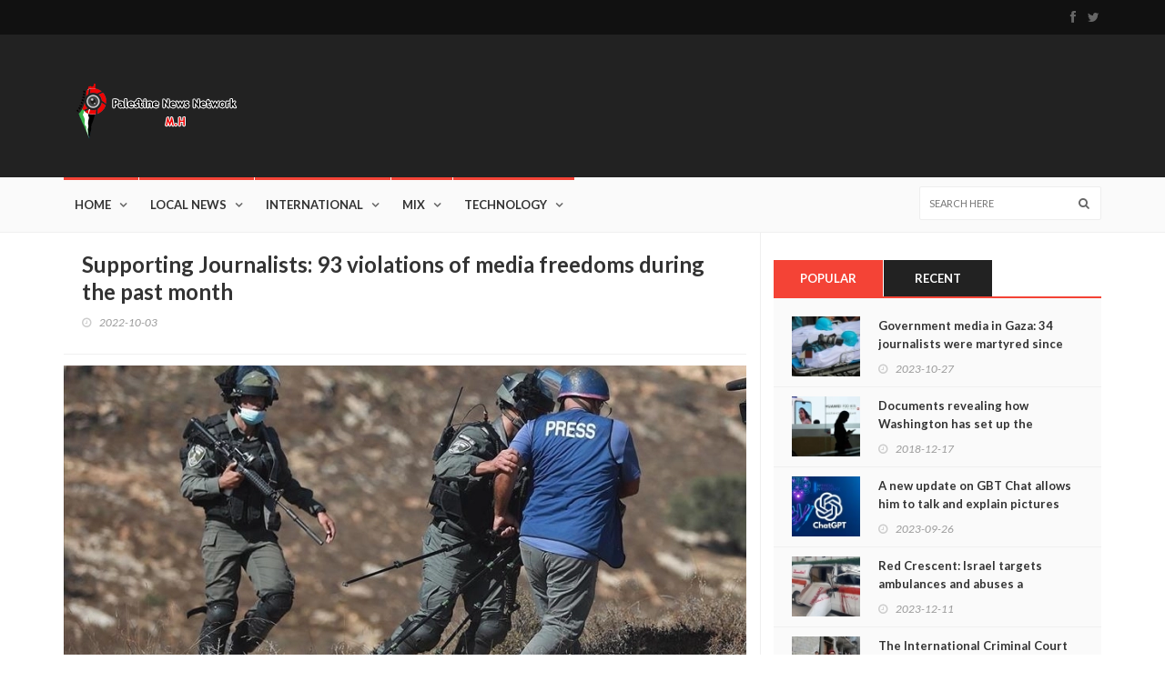

--- FILE ---
content_type: text/html; charset=UTF-8
request_url: https://palpress.net/News/12121
body_size: 6822
content:
<!DOCTYPE html>
<html>
    <head>
        <meta charset="utf-8">

<title>Supporting Journalists: 93 violations of media freedoms during the past month - Palestine News Network</title>
<meta name="description" content="">
<meta name="keywords" content="">
<meta name="title" content="Supporting Journalists: 93 violations of media freedoms during the past month - Palestine News Network"> 

 

  <!-- Facebook Meta Tags -->
  <meta property="og:url" content="https://palpress.net/News/12121">
  <meta property="og:type" content="website">
  <meta property="og:title" content="Supporting Journalists: 93 violations of media freedoms during the past month">
  <meta property="og:description" content="The Committee to Support Journalists has monitored...">
  <meta property="og:image" content="https://palpress.net/storage/app/uploads/public/Mjk/wMz/ZlO/thumb_10711_750_370_0_0_crop.webp">

  <!-- Twitter Meta Tags -->
  <meta name="twitter:card" content="summary_large_image">
  <meta property="twitter:domain" content="palpress.net">
  <meta property="twitter:url" content="https://palpress.net/News/12121">
  <meta name="twitter:title" content="Supporting Journalists: 93 violations of media freedoms during the past month">
  <meta name="twitter:description" content="The Committee to Support Journalists has monitored...">
  <meta name="twitter:image" content="https://palpress.net/storage/app/uploads/public/Mjk/wMz/ZlO/thumb_10711_750_370_0_0_crop.webp">

  <!-- Meta Tags Generated via https://www.opengraph.xyz -->
<meta http-equiv="X-UA-Compatible" content="IE=edge">
<meta name="viewport" content="width=device-width, initial-scale=1, maximum-scale=1">
 

<link href="https://fonts.googleapis.com/css?family=Lato:300,400,700,900,400italic" rel='stylesheet' type='text/css'>
<link rel="stylesheet" type="text/css" href="https://palpress.net/themes/akita/assets/css/bootstrap.min.css" media="screen">	
<link rel="stylesheet" type="text/css" href="https://palpress.net/themes/akita/assets/css/jquery.bxslider.css" media="screen">
<link rel="stylesheet" type="text/css" href="https://palpress.net/themes/akita/assets/css/font-awesome.css" media="screen">
<link rel="stylesheet" type="text/css" href="https://palpress.net/themes/akita/assets/css/magnific-popup.css" media="screen">	
<link rel="stylesheet" type="text/css" href="https://palpress.net/themes/akita/assets/css/owl.carousel.css" media="screen">
<link rel="stylesheet" type="text/css" href="https://palpress.net/themes/akita/assets/css/owl.theme.css" media="screen">
<link rel="stylesheet" type="text/css" href="https://palpress.net/themes/akita/assets/css/ticker-style.css"/>
<link rel="stylesheet" type="text/css" href="https://palpress.net/themes/akita/assets/css/style.css" media="screen">

<script src="/modules/system/assets/js/framework-bundle.js"></script>
<link rel="stylesheet" property="stylesheet" href="/modules/system/assets/css/framework-extras.css">
<!-- Global site tag (gtag.js) - Google Analytics -->
<script async src="https://www.googletagmanager.com/gtag/js?id=UA-75620711-2"></script>
<script>
  window.dataLayer = window.dataLayer || [];
  function gtag(){dataLayer.push(arguments);}
  gtag('js', new Date());

  gtag('config', 'UA-75620711-2');
</script>
    </head>
    <body class="page-single_news">

        <!-- Header -->
        <header class="clearfix">
            <!-- Nav -->
 
    <!-- Bootstrap navbar -->
    <nav class="navbar navbar-default navbar-static-top" role="navigation">

        <!-- Top line -->
        <div class="top-line">
            <div class="container">
                <div class="row">
                    <div class="col-md-9">
                        <!--
                        <ul class="top-line-list">
                            <li>
                                <span class="city-weather">London, United Kingdom</span>
                                <svg version="1.1" id="Layer_1" xmlns="http://www.w3.org/2000/svg" xmlns:xlink="http://www.w3.org/1999/xlink" x="0px" y="0px" width="30px" height="24px" viewBox="0 0 512 512" enable-background="new 0 0 512 512" xml:space="preserve">
                                    <path fill="#777777" d="M208,64c8.833,0,16-7.167,16-16V16c0-8.833-7.167-16-16-16s-16,7.167-16,16v32
                                        C192,56.833,199.167,64,208,64z M332.438,106.167l22.625-22.625c6.249-6.25,6.249-16.375,0-22.625
                                        c-6.25-6.25-16.375-6.25-22.625,0l-22.625,22.625c-6.25,6.25-6.25,16.375,0,22.625
                                        C316.062,112.417,326.188,112.417,332.438,106.167z M16,224h32c8.833,0,16-7.167,16-16s-7.167-16-16-16H16
                                        c-8.833,0-16,7.167-16,16S7.167,224,16,224z M352,208c0,8.833,7.167,16,16,16h32c8.833,0,16-7.167,16-16s-7.167-16-16-16h-32
                                        C359.167,192,352,199.167,352,208z M83.541,106.167c6.251,6.25,16.376,6.25,22.625,0c6.251-6.25,6.251-16.375,0-22.625
                                        L83.541,60.917c-6.25-6.25-16.374-6.25-22.625,0c-6.25,6.25-6.25,16.375,0,22.625L83.541,106.167z M400,256
                                        c-5.312,0-10.562,0.375-15.792,1.125c-16.771-22.875-39.124-40.333-64.458-51.5C318.459,145,268.938,96,208,96
                                        c-61.75,0-112,50.25-112,112c0,17.438,4.334,33.75,11.5,48.438C47.875,258.875,0,307.812,0,368c0,61.75,50.25,112,112,112
                                        c13.688,0,27.084-2.5,39.709-7.333C180.666,497.917,217.5,512,256,512c38.542,0,75.333-14.083,104.291-39.333
                                        C372.916,477.5,386.312,480,400,480c61.75,0,112-50.25,112-112S461.75,256,400,256z M208,128c39.812,0,72.562,29.167,78.708,67.25
                                        c-10.021-2-20.249-3.25-30.708-3.25c-45.938,0-88.5,19.812-118.375,53.25C131.688,234.083,128,221.542,128,208
                                        C128,163.812,163.812,128,208,128z M400,448c-17.125,0-32.916-5.5-45.938-14.667C330.584,461.625,295.624,480,256,480
                                        c-39.625,0-74.584-18.375-98.062-46.667C144.938,442.5,129.125,448,112,448c-44.188,0-80-35.812-80-80s35.812-80,80-80
                                        c7.75,0,15.062,1.458,22.125,3.541c2.812,0.792,5.667,1.417,8.312,2.521c4.375-8.562,9.875-16.396,15.979-23.75
                                        C181.792,242.188,216.562,224,256,224c10.125,0,19.834,1.458,29.25,3.709c10.562,2.499,20.542,6.291,29.834,11.291
                                        c23.291,12.375,42.416,31.542,54.457,55.063C378.938,290.188,389.209,288,400,288c44.188,0,80,35.812,80,80S444.188,448,400,448z"
                                    />
                                </svg>
                                <span class="cel-temperature">+7</span>
                            </li>
                            <li><span class="time-now">Thursday 8 January 2015 / 21:20</span></li> 
                            <li><a href="contact.html">Contact</a></li> 
                        </ul>
                    -->
                    </div>	
                    <div class="col-md-3">
                        <ul class="social-icons">
                                                        <li><a class="facebook" href="https://www.facebook.com/www.palpress.net/" target="_blank"><i class="fa fa-facebook"></i></a></li>
                                                        <li><a class="twitter" href="https://twitter.com/PalPress24" target="_blank"><i class="fa fa-twitter"></i></a></li>
                             
                        </ul>
                    </div>	
                </div>
            </div>
        </div>
        <!-- End Top line -->

        <!-- Logo & advertisement -->
        <div class="logo-advertisement">
            <div class="container">

                <!-- Brand and toggle get grouped for better mobile display -->
                <div class="navbar-header">
                    <button type="button" class="navbar-toggle collapsed" data-toggle="collapse" data-target="#bs-example-navbar-collapse-1">
                        <span class="sr-only">Toggle navigation</span>
                        <span class="icon-bar"></span>
                        <span class="icon-bar"></span>
                        <span class="icon-bar"></span>
                    </button>
                    <a class="navbar-brand" href="https://palpress.net"><img src="https://palpress.net/storage/app/uploads/public/64a/4a5/d75/64a4a5d759576738045679.png" alt=""></a>
                </div>

                <div class="advertisement">
                     
                </div>
            </div>
        </div>
        <!-- End Logo & advertisement -->

        <!-- navbar list container -->
        <div class="nav-list-container">
            <div class="container">
                <!-- Collect the nav links, forms, and other content for toggling -->
                <div class="collapse navbar-collapse" id="bs-example-navbar-collapse-1">
                    <ul class="nav navbar-nav navbar-left">
                         
<li id="nav-menu-item-1" 
class="   ">
    <a href="https://palpress.net" >
        Home
    </a>     
    </li> 
 
        <li id="nav-menu-cat-1">
        <a href="https://palpress.net/Category/local-news" class="local-news" >Local News</a>
    </li>
        <li id="nav-menu-cat-3">
        <a href="https://palpress.net/Category/international" class="international" >International</a>
    </li>
        <li id="nav-menu-cat-5">
        <a href="https://palpress.net/Category/mix" class="mix" >Mix</a>
    </li>
        <li id="nav-menu-cat-6">
        <a href="https://palpress.net/Category/technology" class="technology" >Technology</a>
    </li>
     
                    </ul>
                    <form class="navbar-form navbar-right" role="search" action="">
                        <input type="text" id="search" name="search" placeholder="Search here">
                        <button type="submit" id="search-submit"><i class="fa fa-search"></i></button>
                    </form>
                </div>
                <!-- /.navbar-collapse -->
            </div>
        </div>
        <!-- End navbar list container -->

    </nav>
    <!-- End Bootstrap navbar --> 

        </header>

        <!-- Content -->
        <section id="layout-content">
            
<!-- block-wrapper-section
================================================== -->
<section class="block-wrapper">
    <div class="container">
        <div class="row">
            <div class="col-sm-8">

                <!-- block content -->
                <div class="block-content">

                    <!-- single-post box -->
                    <div class="single-post-box">

                        <div class="title-post">
                            <h1>Supporting Journalists: 93 violations of media freedoms during the past month</h1>
                            <ul class="post-tags">
                                <li><i class="fa fa-clock-o"></i>2022-10-03</li>
                            </ul>
                        </div>
                        <!--
                        <div class="share-post-box">
                            <ul class="share-box">
                                <li><i class="fa fa-share-alt"></i><span>Share Post</span></li>
                                <li><a class="facebook" href="#"><i class="fa fa-facebook"></i><span>Share on Facebook</span></a></li>
                                <li><a class="twitter" href="#"><i class="fa fa-twitter"></i><span>Share on Twitter</span></a></li>
                                <li><a class="google" href="#"><i class="fa fa-google-plus"></i><span></span></a></li>
                                <li><a class="linkedin" href="#"><i class="fa fa-linkedin"></i><span></span></a></li>
                            </ul>
                        </div>
                        -->
                        <div class="post-gallery">
                            <img src="https://palpress.net/storage/app/uploads/public/Mjk/wMz/ZlO/thumb_10711_750_370_0_0_crop.webp" alt="Supporting Journalists: 93 violations of media freedoms during the past month">
                            <span class="image-caption"></span>
                        </div>

                        <div class="post-content">
                            <p>The Committee to Support Journalists has monitored 93 violations of the right to media freedoms against journalists in the Palestinian territories, represented by arrest, threats, targeting with bullets, direct field assault, robbery, storming journalists&acute; homes, prevention of coverage and unfair pressure on journalists.<br /><br />According to the committee&rsquo;s report, the month of September 2022 witnessed more than (63) Israeli violations against media professionals, which come within the framework of the occupation forces&rsquo; attempt to obscure the shining truth of their crimes and terrorism against the Palestinians. The report also recorded (19) violations by internal Palestinian parties, With regard to combating Palestinian content, the report recorded (11) cases of violations by social networking sites.<br /><br />Israeli violations<br /><br />The report documented, during the month of September 2022, the injury and targeting of (10) journalists by the occupation forces and settlers, during their coverage of the demolition of the homes of Jerusalemites by the occupation bulldozers in the Sheikh Jarrah neighborhood of occupied Jerusalem, Jenin, Hebron and Nablus, as well as beating, kicking and dragging them, during their coverage of marches and events. In the occupied West Bank, the occupation used rubber bullets and poison gas bombs to prevent journalists from covering and attending the event.<br /><br />&nbsp;The report also documented the arrest and detention by the Israeli occupation forces of (9) journalists, including the journalist Lama Ghosheh, who was conditionally released, the journalist Yassin Abu Lafah, and the journalist Ahmed Sobeih. It also recorded (1) case of house arrest against the journalist Lama Ghosheh, and the number of (2) ) Deportation from Al-Aqsa Mosque are the photojournalist Ahmed Abu Sobeih, and the journalist Manar Al-Shobaki.<br /><br />&nbsp;Meanwhile, the Occupation Court issued a ruling issuing a de facto arrest order for (1) against the sick journalist, Dina Jaradat, who was sentenced to four months in actual prison, while (7) cases were recorded to postpone trials and extend the period of detention and administrative detention, including the journalist Bushra Al-Taweel and the extension of her detention The administrative detention for the third time for a period of three months, and the extension of the administrative detention for the second time for the journalist Omar Abu Al-Rub for a period of six months, as well as the postponement of a trial, and the extension of the detention of the journalist Lama Abu Ghosheh (later released).<br /><br />In addition, the occupation forces, in partnership with the settlers, prevented more than (13) cases of coverage, and obstructed the performance of their tasks and their coverage of marches and events that show violations of the Israeli occupation in the occupied Palestinian territories.<br /><br />&nbsp;Meanwhile, the occupation forces threatened (3) journalists with death, arrest and accusation of incitement. The report also documented (2) cases of destruction of journalists&acute; cameras and cars, in addition to the registration of (5) cases of confiscation of Palestinian equipment, cards and identity.<br /><br />The report also monitored (2) cases of intrusion, raid, search and tampering with the contents of journalists&acute; homes.<br /><br />And regarding the occupation&acute;s harassment of prisoners of war in the occupation prisons, the report recorded (6) cases, in addition to the registration of (2) cases of forcing them to pay a fine after being sentenced.<br /><br />Social media violations<br /><br />With regard to combating Palestinian content, it closed and restricted an account, and social media administrations, in conspiring with the Israeli occupation, banned more than (11) page accounts for journalists and media professionals under the pretext of publishing on the sites, which violates the publishing instructions.</p>
                        </div>
                        
                         
                        <!--
                        <div class="share-post-box">
                            <ul class="share-box">
                                <li><i class="fa fa-share-alt"></i><span>Share Post</span></li>
                                <li><a class="facebook" href="#"><i class="fa fa-facebook"></i>Share on Facebook</a></li>
                                <li><a class="twitter" href="#"><i class="fa fa-twitter"></i>Share on Twitter</a></li>
                                <li><a class="google" href="#"><i class="fa fa-google-plus"></i><span></span></a></li>
                                <li><a class="linkedin" href="#"><i class="fa fa-linkedin"></i><span></span></a></li>
                            </ul>
                        </div>
                        -->
                        <div class="prev-next-posts">
                                                        <div class="prev-post">
                                <img src="https://palpress.net/storage/app/uploads/public/ZWN/jZW/YxZ/thumb_10707_100_88_0_0_crop.webp" alt="On the Palestinian issue.. Wencesland: Negotiations can no longer be postponed indefinitely">
                                <div class="post-content">
                                    <h2><a href="https://palpress.net/News/on-the-palestinian-issue-wencesland-negotiations-can-no-longer-be-postponed-indefinitely" title="prev post">On the Palestinian issue.. Wencesland: Negotiations can no longer be postponed indefinitely</a></h2>
                                    <ul class="post-tags">
                                        <li><i class="fa fa-clock-o"></i>2022-09-28</li>
                                    </ul>
                                </div>
                            </div>
                                                                                    <div class="next-post">
                                <img src="https://palpress.net/storage/app/uploads/public/MDc/0Nj/hhY/thumb_10712_100_88_0_0_crop.webp" alt="The occupation arrests 6 citizens from the West Bank and Jerusalem">
                                <div class="post-content">
                                    <h2><a href="https://palpress.net/News/the-occupation-arrests-6-citizens-from-the-west-bank-and-jerusalem" title="next post">The occupation arrests 6 citizens from the West Bank and Jerusalem</a></h2>
                                    <ul class="post-tags">
                                        <li><i class="fa fa-clock-o"></i>2022-10-03</li>
                                    </ul>
                                </div>
                            </div>
                                                    </div> 

                    </div>
                    <!-- End single-post box -->

                </div>
                <!-- End block content -->

            </div>

            <div class="col-sm-4">

                <!-- sidebar -->
                <div class="sidebar">
 
                    <div class="widget tab-posts-widget">

    <ul class="nav nav-tabs" id="myTab">
        <li class="active">
            <a href="#option1" data-toggle="tab">Popular</a>
        </li>
        <li>
            <a href="#option2" data-toggle="tab">Recent</a>
        </li> 
    </ul>

    <div class="tab-content">
        <div class="tab-pane active" id="option1">
            <ul class="list-posts">
                                <li>
                    <img src="https://palpress.net/storage/app/uploads/public/653/b90/ead/thumb_11476_80_70_0_0_crop.webp" alt="Government media in Gaza: 34 journalists were martyred since the start of Israel’s aggression">
                    <div class="post-content">
                        <h2><a href="https://palpress.net/News/government-media-in-gaza-34-journalists-were-martyred-since-the-start-of-israels-aggression">Government media in Gaza: 34 journalists were martyred since the start of Israel’s aggression</a></h2>
                        <ul class="post-tags">
                            <li><i class="fa fa-clock-o"></i>2023-10-27</li>
                        </ul>
                    </div>
                </li>
                                <li>
                    <img src="https://palpress.net/storage/app/uploads/public/ODY/weD/Q4N/thumb_1298_80_70_0_0_crop.webp" alt="Documents revealing how Washington has set up the financial manager for Huawei">
                    <div class="post-content">
                        <h2><a href="https://palpress.net/News/documents-revealing-how-washington-has-set-up-the-financial-manager-for-huawei">Documents revealing how Washington has set up the financial manager for Huawei</a></h2>
                        <ul class="post-tags">
                            <li><i class="fa fa-clock-o"></i>2018-12-17</li>
                        </ul>
                    </div>
                </li>
                                <li>
                    <img src="https://palpress.net/storage/app/uploads/public/651/352/46c/thumb_11326_80_70_0_0_crop.webp" alt="A new update on GBT Chat allows him to talk and explain pictures">
                    <div class="post-content">
                        <h2><a href="https://palpress.net/News/a-new-update-on-gbt-chat-allows-him-to-talk-and-explain-pictures">A new update on GBT Chat allows him to talk and explain pictures</a></h2>
                        <ul class="post-tags">
                            <li><i class="fa fa-clock-o"></i>2023-09-26</li>
                        </ul>
                    </div>
                </li>
                                <li>
                    <img src="https://palpress.net/storage/app/uploads/public/657/6f1/ea3/thumb_11579_80_70_0_0_crop.webp" alt="Red Crescent: Israel targets ambulances and abuses a paramedic in Gaza">
                    <div class="post-content">
                        <h2><a href="https://palpress.net/News/red-crescent-israel-targets-ambulances-and-abuses-a-paramedic-in-gaza">Red Crescent: Israel targets ambulances and abuses a paramedic in Gaza</a></h2>
                        <ul class="post-tags">
                            <li><i class="fa fa-clock-o"></i>2023-12-11</li>
                        </ul>
                    </div>
                </li>
                                <li>
                    <img src="https://palpress.net/storage/app/uploads/public/653/f65/d49/thumb_11478_80_70_0_0_crop.webp" alt="The International Criminal Court accuses Israel of committing a moral and legal violation in its war in the Gaza Strip">
                    <div class="post-content">
                        <h2><a href="https://palpress.net/News/the-international-criminal-court-accuses-israel-of-committing-a-moral-and-legal-violation-in-its-war-in-the-gaza-strip">The International Criminal Court accuses Israel of committing a moral and legal violation in its war in the Gaza Strip</a></h2>
                        <ul class="post-tags">
                            <li><i class="fa fa-clock-o"></i>2023-10-30</li>
                        </ul>
                    </div>
                </li>
                            </ul>
        </div>
        <div class="tab-pane" id="option2">
            <ul class="list-posts">
                                <li>
                    <img src="https://palpress.net/storage/app/uploads/public/683/c4a/b4d/thumb_11618_80_70_0_0_crop.webp" alt="Egypt: We are pushing to end the war on Gaza and hope for an agreement as soon as possible.">
                    <div class="post-content">
                        <h2><a href="https://palpress.net/News/egypt-we-are-pushing-to-end-the-war-on-gaza-and-hope-for-an-agreement-as-soon-as-possible">Egypt: We are pushing to end the war on Gaza and hope for an agreement as soon as possible.</a></h2>
                        <ul class="post-tags">
                            <li><i class="fa fa-clock-o"></i>2025-06-01</li>
                        </ul>
                    </div>
                </li>
                                <li>
                    <img src="https://palpress.net/storage/app/uploads/public/683/c3e/883/thumb_11617_80_70_0_0_crop.webp" alt="Beijing warns Washington against &#039;playing with fire&#039; over Taiwan">
                    <div class="post-content">
                        <h2><a href="https://palpress.net/News/beijing-warns-washington-against-playing-with-fire-over-taiwan">Beijing warns Washington against &#039;playing with fire&#039; over Taiwan</a></h2>
                        <ul class="post-tags">
                            <li><i class="fa fa-clock-o"></i>2025-06-01</li>
                        </ul>
                    </div>
                </li>
                                <li>
                    <img src="https://palpress.net/storage/app/uploads/public/683/c3d/a23/thumb_11616_80_70_0_0_crop.webp" alt="Poles vote to elect a new president in a runoff election.">
                    <div class="post-content">
                        <h2><a href="https://palpress.net/News/poles-vote-to-elect-a-new-president-in-a-runoff-election">Poles vote to elect a new president in a runoff election.</a></h2>
                        <ul class="post-tags">
                            <li><i class="fa fa-clock-o"></i>2025-06-01</li>
                        </ul>
                    </div>
                </li>
                                <li>
                    <img src="https://palpress.net/storage/app/uploads/public/683/c3d/175/thumb_11615_80_70_0_0_crop.webp" alt="Israeli official: Tel Aviv will prevent Arab foreign ministers from entering Ramallah.">
                    <div class="post-content">
                        <h2><a href="https://palpress.net/News/israeli-official-tel-aviv-will-prevent-arab-foreign-ministers-from-entering-ramallah">Israeli official: Tel Aviv will prevent Arab foreign ministers from entering Ramallah.</a></h2>
                        <ul class="post-tags">
                            <li><i class="fa fa-clock-o"></i>2025-06-01</li>
                        </ul>
                    </div>
                </li>
                                <li>
                    <img src="https://palpress.net/storage/app/uploads/public/683/c3b/f51/thumb_11614_80_70_0_0_crop.webp" alt="37 martyrs and 136 injuries in the past 24 hours in the Gaza Strip.">
                    <div class="post-content">
                        <h2><a href="https://palpress.net/News/37-martyrs-and-136-injuries-in-the-past-24-hours-in-the-gaza-strip">37 martyrs and 136 injuries in the past 24 hours in the Gaza Strip.</a></h2>
                        <ul class="post-tags">
                            <li><i class="fa fa-clock-o"></i>2025-06-01</li>
                        </ul>
                    </div>
                </li>
                            </ul>										
        </div> 
    </div>
</div>                </div>
                <!-- End sidebar -->

            </div>

        </div>

    </div>
</section>
<!-- End block-wrapper-section -->        </section>

        <!-- Footer -->
        <footer id="layout-footer">
            <div class="container">
   
    <div class="footer-last-line">
        <div class="row">
            <div class="col-md-6">
                <p>© Copyright 2023 Palestine News Network</p>
            </div>
            <div class="col-md-6">
                <nav class="footer-nav">
                    <ul class="social-icons">
                                                <li><a href="https://www.facebook.com/www.palpress.net/" class="facebook" target="_blank"><i class="fa fa-facebook"></i></a></li>
                                                <li><a href="https://twitter.com/PalPress24" class="twitter" target="_blank"><i class="fa fa-twitter"></i></a></li>
                          
                    </ul>
                </nav>
            </div>
        </div>
    </div>
</div>        </footer>
 
        <script type="text/javascript" src="https://palpress.net/themes/akita/assets/js/jquery.min.js"></script>
<script type="text/javascript" src="https://palpress.net/themes/akita/assets/js/jquery.migrate.js"></script>
<script type="text/javascript" src="https://palpress.net/themes/akita/assets/js/jquery.bxslider.min.js"></script>
<script type="text/javascript" src="https://palpress.net/themes/akita/assets/js/jquery.magnific-popup.min.js"></script>
<script type="text/javascript" src="https://palpress.net/themes/akita/assets/js/bootstrap.min.js"></script>
<script type="text/javascript" src="https://palpress.net/themes/akita/assets/js/jquery.ticker.js"></script>
<script type="text/javascript" src="https://palpress.net/themes/akita/assets/js/jquery.imagesloaded.min.js"></script>
  <script type="text/javascript" src="https://palpress.net/themes/akita/assets/js/jquery.isotope.min.js"></script>
<script type="text/javascript" src="https://palpress.net/themes/akita/assets/js/owl.carousel.min.js"></script> 
<script type="text/javascript" src="https://palpress.net/themes/akita/assets/js/plugins-scroll.js"></script>
<script type="text/javascript" src="https://palpress.net/themes/akita/assets/js/script.js"></script> 
    <script defer src="https://static.cloudflareinsights.com/beacon.min.js/vcd15cbe7772f49c399c6a5babf22c1241717689176015" integrity="sha512-ZpsOmlRQV6y907TI0dKBHq9Md29nnaEIPlkf84rnaERnq6zvWvPUqr2ft8M1aS28oN72PdrCzSjY4U6VaAw1EQ==" data-cf-beacon='{"version":"2024.11.0","token":"2ecb958d703d41fb813e94082ebf15e9","r":1,"server_timing":{"name":{"cfCacheStatus":true,"cfEdge":true,"cfExtPri":true,"cfL4":true,"cfOrigin":true,"cfSpeedBrain":true},"location_startswith":null}}' crossorigin="anonymous"></script>
</body>
</html>